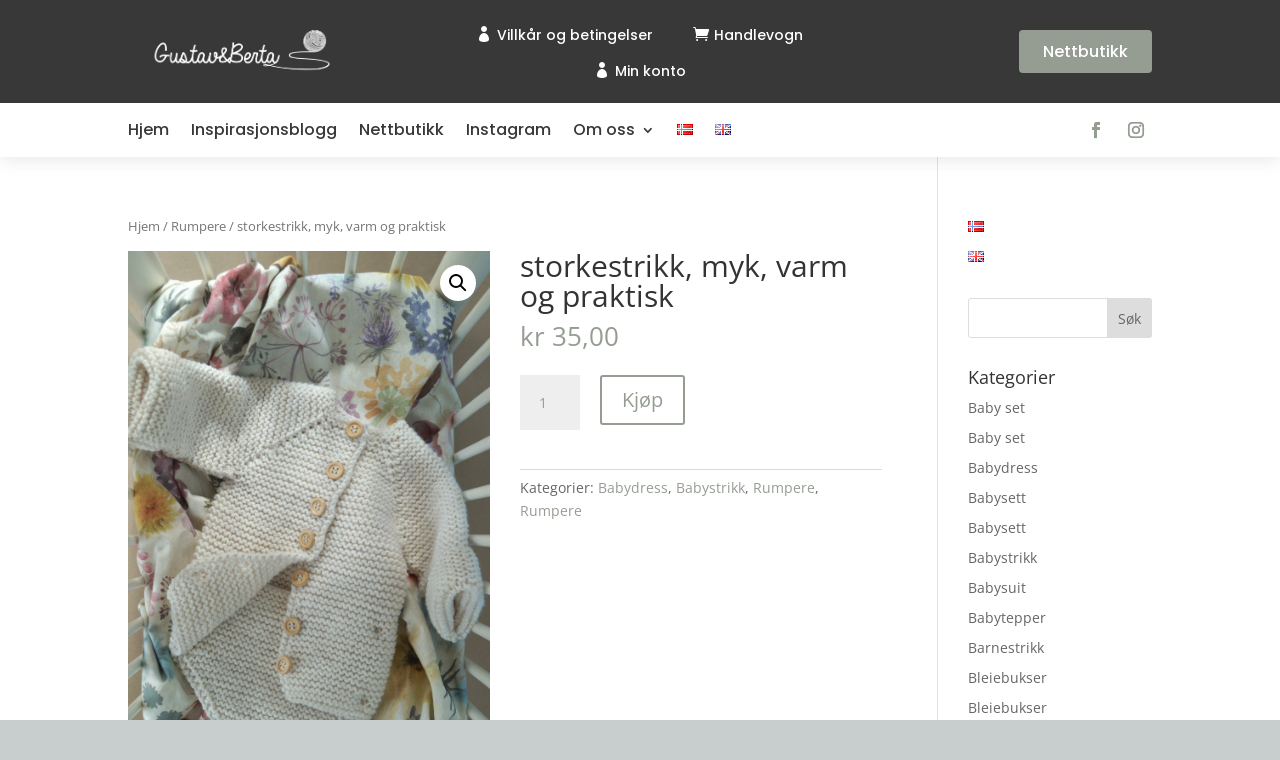

--- FILE ---
content_type: application/javascript
request_url: https://gustavogberta.no/wp-content/cache/autoptimize/js/autoptimize_single_bc991c0a28e484632791f2e651b5ec83.js?ver=1712145586
body_size: 1558
content:
jQuery(document).ready(function(){jQuery('.cart.bundle_data').on('woocommerce-product-bundle-hide',function(e,variant){jQuery('form .button.single-product.vipps-buy-now').removeClass('variation-found');jQuery('form .button.single-product.vipps-buy-now').attr('disabled','disabled');jQuery('form .button.single-product.vipps-buy-now').addClass('disabled');jQuery('.button.single-product.vipps-buy-now').addClass('compat-mode');removeErrorMessages();});jQuery('.cart.bundle_data').on('woocommerce-product-bundle-show',function(e,variant){jQuery('form .button.single-product.vipps-buy-now').addClass('variation-found');jQuery('form .button.single-product.vipps-buy-now').removeAttr('disabled');jQuery('form .button.single-product.vipps-buy-now').removeClass('disabled');removeErrorMessages();});jQuery('body').on('found_variation',function(e,variation){var purchasable=true;if(!variation.is_purchasable||!variation.is_in_stock||!variation.variation_is_visible){purchasable=false;}
jQuery('form .button.single-product.vipps-buy-now').addClass('variation-found');if(purchasable){jQuery('form .button.single-product.vipps-buy-now').removeAttr('disabled');jQuery('form .button.single-product.vipps-buy-now').removeClass('disabled');removeErrorMessages();}else{jQuery('form .button.single-product.vipps-buy-now').attr('disabled','disabled');jQuery('form .button.single-product.vipps-buy-now').addClass('disabled');removeErrorMessages();}});jQuery('body').on('reset_data',function(){jQuery('form .button.single-product.vipps-buy-now').removeClass('variation-found');jQuery('form .button.single-product.vipps-buy-now').attr('disabled','disabled');jQuery('form .button.single-product.vipps-buy-now').addClass('disabled');removeErrorMessages();});jQuery('body').on('wc_variation_form',function(){vippsInit();});jQuery('body').on('vippsInit',function(){vippsInit();});function buySingleProduct(event){event.preventDefault();var element=jQuery(this);if(jQuery('body').hasClass('processing'))return;if(jQuery(element).hasClass('disabled')){if(typeof wc_add_to_cart_variation_params!='undefined'){if(jQuery(element).hasClass('variation-found')){window.alert(wc_add_to_cart_variation_params.i18n_unavailable_text);}else{window.alert(wc_add_to_cart_variation_params.i18n_make_a_selection_text);}}else{console.log("Missing the wc_add_to_cart_variation_params");}
return false;}
jQuery('body').addClass('processing');removeErrorMessages();jQuery(element).attr('disabled','disabled');jQuery(element).attr('inactive','inactive');jQuery(element).addClass('disabled');jQuery(element).addClass('loading');if(typeof wp!=='undefined'&&typeof wp.hooks!=='undefined'){wp.hooks.doAction('vippsBuySingleProduct',element,event);}
var compatMode=jQuery(element).hasClass('compat-mode');if(typeof wp!=='undefined'&&typeof wp.hooks!=='undefined'){compatMode=wp.hooks.applyFilters('vippsBuySingleProductCompatMode',compatMode,element,event);}
if(compatMode){var form=jQuery(element).closest('form');var otherbutton=form.find('.single_add_to_cart_button').first();var compatAction=function(){form.prepend('<input type=hidden id="vipps_compat_mode" name="vipps_compat_mode" value="1">');if(otherbutton.length>0)otherbutton.click();}
if(typeof wp!=='undefined'&&typeof wp.hooks!=='undefined'){compatAction=wp.hooks.applyFilters('vippsBuySingleProductCompatModeAction',compatAction,element,event);}
compatAction();return false;}
var data={};if(element.data('product_id')||element.data('product_sku')){data=element.data();}else{var form=element.closest('form.cart');if(!form){jQuery(element).removeClass('disabled');jQuery(element).removeClass('loading');jQuery(element).removeAttr('disabled');jQuery(element).removeAttr('inactive');jQuery('body').removeClass('processing');addErrorMessage('Cannot add product - unknown error');return false;}
var serialized=form.serializeArray();for(var i=0;i<serialized.length;i++){if(serialized[i]['name']!='add-to-cart'){data[serialized[i]['name']]=serialized[i]['value'];}}
var prodid=jQuery(form).find('input[name="product_id"]');var varid=jQuery(form).find('input[name="variation_id"]');var quantity=jQuery(form).find('input[name="quantity"]');data['quantity']=(quantity.length>0)?quantity.val():1;data['product_id']=(prodid.length>0)?prodid.val():0;data['variation_id']=(varid.length>0)?varid.val():0;if(prodid.length==0){prodid=jQuery(form).find('button[name="add-to-cart"]');if(prodid.length>0){data['product_id']=prodid.val();}else{prodid=jQuery(form).find('button[data-product_id]');data['product_id']=prodid.length>0?prodid.data('product_id'):0;}}}
data=wp.hooks.applyFilters('vippsBuySingleProductData',data,element,event);data['action']='vipps_buy_single_product';jQuery.ajax(VippsConfig['vippsajaxurl'],{"method":"POST","data":data,"cache":false,"dataType":"json","error":function(xhr,statustext,error){console.log("Error creating express checkout:"+statustext+" "+error);addErrorMessage(error,element);jQuery(element).prop('disabled',true);jQuery(element).prop('inactive',true);jQuery('body').removeClass('processing');},"success":function(result,statustext,xhr){if(result["ok"]){console.log("We created the order!");setTimeout(function(){jQuery(element).removeClass('disabled');jQuery(element).removeClass('loading');jQuery(element).removeAttr('disabled');jQuery(element).removeAttr('inactive');jQuery('body').removeClass('processing');},1500);window.location.assign(result["url"]);}else{console.log("Failure!");jQuery(element).removeClass('disabled');jQuery(element).removeClass('loading');jQuery(element).removeAttr('disabled');jQuery(element).removeAttr('inactive');addErrorMessage(result['msg'],element);jQuery('body').removeClass('processing');}},"timeout":0});}
function removeErrorMessages(){jQuery('.woocommerce-error.vipps-error').fadeOut(300,function(){jQuery(this).remove();});jQuery(document).trigger('woo-vipps-remove-errors');if(typeof wp!=='undefined'&&typeof wp.hooks!=='undefined'){wp.hooks.doAction('vippsRemoveErrorMessages');}}
function addErrorMessage(msg,element){var msg="<p><ul class='woocommerce-error vipps-error vipps-default-error-message vipps-buy-now-error'><li>"+msg+"!</li></ul></p>";if(typeof wp!=='undefined'&&typeof wp.hooks!=='undefined'){msg=wp.hooks.applyFilters('vippsErrorMessage',msg,element);}
jQuery(document).trigger('woo-vipps-error-message',[msg,element]);if(typeof wp!=='undefined'&&typeof wp.hooks!=='undefined'){wp.hooks.doAction('vippsAddErrorMessage',msg,element);}
jQuery(msg).hide().insertAfter(element).fadeIn(300);jQuery('.woocommerce-error.vipps-error').click(removeErrorMessages);}
function vippsInit(){jQuery('.button.single-product.vipps-buy-now:not(.initialized)').click(buySingleProduct);jQuery('.button.single-product.vipps-buy-now').addClass('initialized');if(typeof wp!=='undefined'&&typeof wp.hooks!=='undefined'){wp.hooks.doAction('vippsInit');}}
vippsInit();});